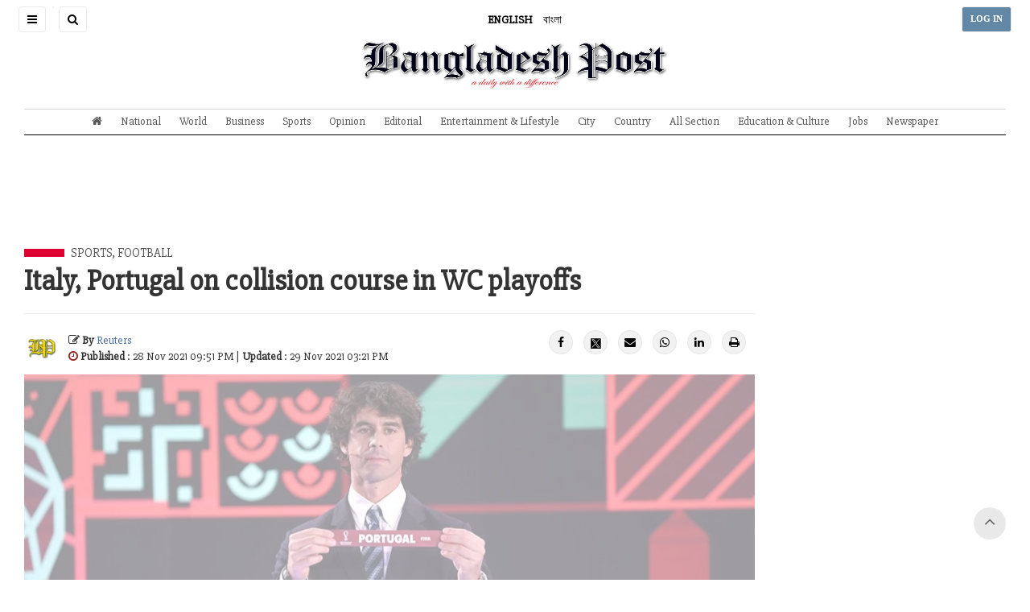

--- FILE ---
content_type: text/html; charset=UTF-8
request_url: https://bangladeshpost.net/posts/italy-portugal-on-collision-course-in-wc-playoffs-74137
body_size: 11006
content:
<!DOCTYPE html>
<html lang="en">

<head>
  <meta charset="utf-8"/>  <meta name="viewport" content="width=device-width, initial-scale=1.0">
      <meta name="keywords" content="Italy, Portugal on collision ">
    <meta name="description" content="Italy and Portugal, could face off for a spot at the 2022 World Cup in Qatar after they were drawn on Friday in the same path for the playoffs.">
    <title>Italy, Portugal on collision course in WC playoffs - Bangladesh Post</title>
  <link href="/favicon.ico" type="image/x-icon" rel="icon"/><link href="/favicon.ico" type="image/x-icon" rel="shortcut icon"/>  
	<link rel="stylesheet" href="/css/frontend/bootstrap/css/bootstrap.min.css"/>
	<link rel="stylesheet" href="https://cdnjs.cloudflare.com/ajax/libs/font-awesome/4.5.0/css/font-awesome.min.css"/>
	<link rel="stylesheet" href="https://cdnjs.cloudflare.com/ajax/libs/ionicons/2.0.1/css/ionicons.min.css"/>
	<link rel="stylesheet" href="/css/frontend/css/AdminLTE.css"/>
	<link rel="stylesheet" href="/css/frontend/style.css"/>
  <meta property="og:url" content="https://bangladeshpost.net/posts/italy-portugal-on-collision-course-in-wc-playoffs-74137"/><meta property="og:type" content="website"/><meta property="og:title" content="Italy, Portugal on collision course in WC playoffs"/><meta property="og:description" content="The last two European champions, Italy and Portugal, could face off for a spot at the 2022 World Cup in Qatar after they were drawn on Friday in the same path for the playoffs.The 12 teams -- 10 of which finished runners-up in their groups -- were split into three four-team paths, each with its own "/><meta property="og:image" content="https://bangladeshpost.net/webroot/uploads/featureimage/2021-11/61a3a57de44bc.jpg"/>  <link rel="stylesheet" href="/css/frontend/photo-swipe/photoswipe.css"/><link rel="stylesheet" href="/css/frontend/photo-swipe/default-skin/default-skin.css"/><link rel="stylesheet" href="/css/frontend/posts-printing.css"/>    <!-- AD CODE -->
<!-- <script async src="//pagead2.googlesyndication.com/pagead/js/adsbygoogle.js"></script>
    <script>
      (adsbygoogle = window.adsbygoogle || []).push({
        google_ad_client: "ca-pub-4486482561498893",
        enable_page_level_ads: true
      });
    </script> -->  
  <meta name="google-site-verification" content="9Yxuw4MkexMLnRqGKYFlgn3Gzp43W5-MJ_eeR84Sr-0" />

<!-- Google tag (gtag.js) -->
<script async src="https://www.googletagmanager.com/gtag/js?id=G-7D6X5NRQLZ"></script>
<script>
  window.dataLayer = window.dataLayer || [];
  function gtag(){dataLayer.push(arguments);}
  gtag('js', new Date());

  gtag('config', 'G-7D6X5NRQLZ');
</script>

<a title="Web Analytics" class="clic-ky" href="https://clicky.com/101437728"><img alt="Clicky" src="//static.getclicky.com/media/links/badge.gif" border="0" style="display: none; "/></a>
<script async data-id="101437728" src="//static.getclicky.com/js"></script>
</head>

<body class="sidebar-collapse">
  <!-- Google Tag Manager (noscript) -->
<noscript><iframe src="https://www.googletagmanager.com/ns.html?id=GTM-TWWDSZS" height="0" width="0" style="display:none;visibility:hidden"></iframe></noscript>
<!-- End Google Tag Manager (noscript) -->  

  <aside class="main-sidebar">
    <section class="sidebar" style="height: auto;">
      <ul class="sidebar-menu tree" data-widget="tree">
        <li class="header">
          <h6>NAVIGATION MENU</h6>
          <label id="SidebarClose" class="sidebar-toggle pull-right" data-toggle="offcanvas">
            <span class="fa fa-close"></span>
          </label>
        </li>
        <li class="sidebar-search-form">
          <form method="get" accept-charset="utf-8" class="header-form" action="/search"><input type="text" name="query" placeholder="Search" class="bp-serach-input" id="query"/><button type="submit" disabled="disabled">Go</button></form>          <hr/>
          <div class="sidebar-language-bar">
            <a href="javascript:void(0)"><strong>ENGLISH</strong></a>
            <a href="https://bn.bangladeshpost.net">বাংলা</a>
          </div>
          <hr/>
        </li>
                              <li><a href="/">Home Page</a></li>
                                        <li><a href="https://bangladeshpost.net/archives">Newspaper</a></li>
                                        <li><a href="https://bangladeshpost.net/epaper">ePaper</a></li>
                                        <li><a href="https://bangladeshpost.net/categories/national">National</a></li>
                                        <li><a href="https://bangladeshpost.net/categories/world">World</a></li>
                                        <li><a href="https://bangladeshpost.net/categories/business">Business</a></li>
                                        <li><a href="https://bangladeshpost.net/categories/sports">Sports</a></li>
                                        <li><a href="https://bangladeshpost.net/categories/opinion">Opinion</a></li>
                                        <li><a href="https://bangladeshpost.net/categories/editorial">Editorial</a></li>
                                        <li class="treeview">
              <a href="https://bangladeshpost.net/categories/special-supple">
                <span>Supplement</span>
                <span class="pull-right-container">
                  <i class="fa fa-angle-left pull-right"></i>
                </span>
              </a>
              <ul class="treeview-menu">
                                  <li class="{active}">
                    <a href="https://bangladeshpost.net/categories/special-supplement/oil-energy"><i class="fa fa-circle-o"></i> Oil & Energy</a>
                  </li>
                                  <li class="{active}">
                    <a href="https://bangladeshpost.net/categories/bank-insurance"><i class="fa fa-circle-o"></i> Bank & Insurance</a>
                  </li>
                                  <li class="{active}">
                    <a href="https://bangladeshpost.net/categories/special-supplement/travel-tourism"><i class="fa fa-circle-o"></i> Travel & Tourism</a>
                  </li>
                                  <li class="{active}">
                    <a href="https://bangladeshpost.net/categories/tech-post"><i class="fa fa-circle-o"></i> Tech Post</a>
                  </li>
                                  <li class="{active}">
                    <a href="https://bangladeshpost.net/categories/special-supplement/wheelers"><i class="fa fa-circle-o"></i> Wheelers</a>
                  </li>
                                  <li class="{active}">
                    <a href="https://bangladeshpost.net/categories/special-supplement/bon-appetits"><i class="fa fa-circle-o"></i> Bon Appetit</a>
                  </li>
                              </ul>
            </li>
                                        <li class="treeview">
              <a href="https://bangladeshpost.net/categories/all-section">
                <span>All Section</span>
                <span class="pull-right-container">
                  <i class="fa fa-angle-left pull-right"></i>
                </span>
              </a>
              <ul class="treeview-menu">
                                  <li class="{active}">
                    <a href="https://bangladeshpost.net/categories/education-culture"><i class="fa fa-circle-o"></i> Education & Culture</a>
                  </li>
                                  <li class="{active}">
                    <a href="https://bangladeshpost.net/categories/entertainment"><i class="fa fa-circle-o"></i> Entertainment</a>
                  </li>
                                  <li class="{active}">
                    <a href="https://bangladeshpost.net/categories/city"><i class="fa fa-circle-o"></i> City</a>
                  </li>
                                  <li class="{active}">
                    <a href="https://bangladeshpost.net/categories/politics"><i class="fa fa-circle-o"></i> Politics</a>
                  </li>
                                  <li class="{active}">
                    <a href="https://bangladeshpost.net/categories/art-glamour"><i class="fa fa-circle-o"></i> Art & Glamour</a>
                  </li>
                                  <li class="{active}">
                    <a href="https://bangladeshpost.net/categories/chattogram"><i class="fa fa-circle-o"></i> Chattogram</a>
                  </li>
                              </ul>
            </li>
                                        <li><a href="https://bangladeshpost.net/categories/country">Country</a></li>
                                        <li><a href="https://bangladeshpost.net/categories/special-supplement">Special Supplement</a></li>
                                        <li><a href="https://www.bangladeshpost.net/categories/magazine">Magazine</a></li>
                                        <li><a href="https://bangladeshpost.net/video-galleries">Video</a></li>
                                        <li><a href="https://www.bangladeshpost.net/categories/jobs">Jobs</a></li>
                                        <li><a href="https://bangladeshpost.net/categories/resources">Resources</a></li>
                        </ul>
    </section>
  </aside>  <div class="layout-boxed">
    <div class="wrapper">
      <header class="main-header noprint">
  <nav class="navbar navbar-static-top">
    <a href="javascript:void(0)" class="sidebar-toggle" data-toggle="offcanvas" role="button">
      <span class="sr-only">Toggle navigation</span>
      <span class="icon-bar"></span>
      <span class="icon-bar"></span>
      <span class="icon-bar"></span>
    </a>
    <a id="SiteSearchButton" href="javascript:void(0)" class="sidebar-toggle">
      <i class="fa fa-search"></i>
    </a>
    <a href="javascript:void(0)" class="sidebar-toggle homepage-header-form">
      <form method="get" accept-charset="utf-8" class="header-form" action="/search"><input type="text" name="query" placeholder="Search" class="bp-serach-input" id="query"/><button type="submit" disabled="disabled">Go</button></form>    </a>
    <a class="site-language language-active" href="javascript:void(0)">ENGLISH</a>
    <a class="site-language" href="https://bn.bangladeshpost.net">বাংলা</a>
    <a href="/" class="sp-homepage-main-menu">
      <img src="/img/logo.png" alt="Bangladesh Post" class="img-responsive text-center"/>    </a>
    <div class="navbar-custom-menu">
      <ul class="nav navbar-nav">
                  <li><a href="/users/login" class="login-button sidebar-toggle">LOG IN</a></li>
              </ul>
    </div>
  </nav>
</header>
<div class="row main-header-menu-sp-wrapper">
  <div class="col-md-12 text-center">
    <a href="/"><img src="/img/logo.png" id="SiteLogo" alt="Bangladesh Post" class="img-responsive text-center"/></a>  </div>
</div>      
<div class="content">
  

<nav class="stikey-fixed-menu noprint">
    <div class="main-menu">
                    <div id="SpHeaderMenu" class="navbar-custom-menu">
                <ul class="nav">
                    <li class="pull-left">
                        <a href="#" class="sidebar-toggle" data-toggle="offcanvas"><i class="fa fa-bars"></i></a>
                    </li>
                    <li class="sp-header-menu-logo">
                        <a href="/"><img src="/img/logo.png" alt="Bangladesh Post"/></a>                    </li>
                    <li class="pull-right">
                        <a href="javascript:void(0)" style="background-color:rgba(0,0,0,.08)"><i class="fa fa-angle-down"></i></a>
                    </li>
                </ul>
            </div>
            <ul class="sp-header-menu">
                <li class="stikey-fixed-show">
                    <a href="/"><img src="/img/favicon.png" alt=""/></a>                </li>
                <li class="stikey-fixed-show">
                    <a href="javascript:void(0)" class="sidebar-toggle" data-toggle="offcanvas" role="button">
                        <i class="glyphicon glyphicon-align-justify"></i>
                    </a>
                </li>
                                    <li><a href="/"><i class="fa fa-home"></i></a></li>
                                    <li><a href="https://bangladeshpost.net/categories/national">National</a></li>
                                    <li><a href="https://bangladeshpost.net/categories/world">World</a></li>
                                    <li><a href="https://bangladeshpost.net/categories/business">Business</a></li>
                                    <li><a href="https://bangladeshpost.net/categories/sports">Sports</a></li>
                                    <li><a href="https://bangladeshpost.net/categories/opinion">Opinion</a></li>
                                    <li><a href="https://bangladeshpost.net/categories/editorial">Editorial</a></li>
                                    <li><a href="https://bangladeshpost.net/categories/entertainment">Entertainment & Lifestyle</a></li>
                                    <li><a href="https://bangladeshpost.net/categories/city">City</a></li>
                                    <li><a href="https://bangladeshpost.net/categories/country">Country</a></li>
                                    <li><a href="https://bangladeshpost.net/categories/all-section">All Section</a></li>
                                    <li><a href="https://bangladeshpost.net/categories/education-culture">Education & Culture</a></li>
                                    <li><a href="https://www.bangladeshpost.net/categories/jobs">Jobs</a></li>
                                    <li><a href="https://bangladeshpost.net/archives">Newspaper</a></li>
                            </ul>
            </div>
</nav></div>
<div class="pswp" tabindex="-1" role="dialog" aria-hidden="true">
  <div class="pswp__bg" style="background:white"></div>
  <div class="pswp__scroll-wrap">
    <div class="pswp__container">
      <div class="pswp__item"></div>
      <div class="pswp__item"></div>
      <div class="pswp__item"></div>
    </div>
    <div class="pswp__ui pswp__ui--hidden">
      <div class="pswp__top-bar">
        <div class="pswp__counter"></div>
        <button class="pswp__button pswp__button--close" title="Close (Esc)"></button>
        <button class="pswp__button pswp__button--share" title="Share"></button>
        <button class="pswp__button pswp__button--fs" title="Toggle fullscreen"></button>
        <button class="pswp__button pswp__button--zoom" title="Zoom in/out"></button>
        <div class="pswp__preloader">
          <div class="pswp__preloader__icn">
            <div class="pswp__preloader__cut">
              <div class="pswp__preloader__donut"></div>
            </div>
          </div>
        </div>
      </div>
      <div class="pswp__share-modal pswp__share-modal--hidden pswp__single-tap">
        <div class="pswp__share-tooltip"></div>
      </div>
      <button class="pswp__button pswp__button--arrow--left" title="Previous (arrow left)"></button>
      <button class="pswp__button pswp__button--arrow--right" title="Next (arrow right)"></button>
      <div class="pswp__caption" style="background:white;color:black">
        <div class="pswp__caption__center"></div>
      </div>
    </div>
  </div>
</div>


<div class="content-wrapper">
  <!-- Main content -->
  <section class="content">
          <div class="row">
        <div class="col-md-12">
          <div>
            <div style="display: block;" class="ads-impressions text-center" data-blockid="14">
              <script async src="https://pagead2.googlesyndication.com/pagead/js/adsbygoogle.js?client=ca-pub-4486482561498893"
     crossorigin="anonymous"></script>
<!-- Post Page Top Ads -->
<ins class="adsbygoogle"
     style="display:inline-block;width:728px;height:90px"
     data-ad-client="ca-pub-4486482561498893"
     data-ad-slot="9971417224"></ins>
<script>
     (adsbygoogle = window.adsbygoogle || []).push({});
</script>            </div>
          </div>
        </div>
      </div>
        <div class="row post-hash-url" data-url="/posts/italy-portugal-on-collision-course-in-wc-playoffs-74137">
      <div class="col-md-9">
        <span class="post-page-cat-bold-line"></span>
        <span class="post-page-cat-link-text">
          <a href="/categories/sports">Sports</a>, <a href="/categories/football">Football</a>        </span>
        <div class="box box-primary no-border">
          <div class="box-body no-padding">
            <h2 class="detail-post-hanger"></h2>
            <h1 class="detail-post-title">Italy, Portugal on collision course in WC playoffs</h1>
            <h2 class="detail-post-hanger"><em></em></h2>
            <hr />
            <div class="row mb-10">
              <div class="col-md-8">
                <div style="display: flex;justify-content: left;align-items: center;">
                                      <div class="post-page-editors" style="display: flex;">
                      <img src='/webroot/uploads/users/user.png' alt=''/>                    </div>
                                    <div style="margin-left:10px">
                    <div style="display: block;width:100%;">
                      <strong><i class="fa fa-edit"></i> By </strong>
                      <span class="post-page-author-link-color"><a href="/authors/reuters871">Reuters</a></span>
                    </div>
                    <div style="display: block;width:100%;">
                      <i class="fa fa-clock-o" style="color:#98211d"></i>
                      <strong>Published</strong> : 28 Nov 2021 09:51 PM                                              | <strong>Updated</strong> : 29 Nov 2021 03:21 PM</span>
                                          </div>
                  </div>
                </div>
              </div>
              <div class="col-md-4">
                <ul id="detail-post-social-share" class="pull-right">
                  <li class="UpdateShareCounts"><a class="fb-hover" href="https://www.facebook.com/sharer/sharer.php?u=https://bangladeshpost.net/posts/italy-portugal-on-collision-course-in-wc-playoffs-74137" target="_blank"><i class="fa fa-facebook"></i></a></li>
                  <li class="UpdateShareCounts"><a class="twitter-hover" href="https://twitter.com/intent/tweet?url=https%3A%2F%2Fbangladeshpost.net%2Fposts%2Fitaly-portugal-on-collision-course-in-wc-playoffs-74137&text=Italy%2C+Portugal+on+collision+course+in+WC+playoffs" target="_blank"><img style="height:15px;" src="/x-twitter.png" alt="t"></a></li>
                  <li class="UpdateShareCounts"><a class="mail-hover" href="mailto:?subject=Italy, Portugal on collision course in WC playoffs&body=The last two European champions, Italy and Portugal, could face off for a spot at the 2022 World Cup in Qatar after they were drawn on Friday in the same path for the playoffs.The 12 teams -- 10 of which finished runners-up in their groups -- were split into three four-team paths, each with its own  ... https://bangladeshpost.net/posts/italy-portugal-on-collision-course-in-wc-playoffs-74137"><i class="fa fa-envelope"></i></a></li>
                  <!-- <li><label class="post-share-icon"><span id="counter-share" data-count="85">0</span> Shares</label></li> -->
                  <li><a href="https://api.whatsapp.com/send?text=https%3A%2F%2Fbangladeshpost.net%2Fposts%2Fitaly-portugal-on-collision-course-in-wc-playoffs-74137" data-action="share/whatsapp/share" class="whatsapp-hover" target="_blank"><i class="fa fa-whatsapp"></i></a></li>
                  <li><a href="https://www.linkedin.com/shareArticle?mini=true&url=https%3A%2F%2Fbangladeshpost.net%2Fposts%2Fitaly-portugal-on-collision-course-in-wc-playoffs-74137&title=Italy%2C+Portugal+on+collision+course+in+WC+playoffs" class="linkedin-hover" target="_blank"><i class="fa fa-linkedin"></i></a></li>
                  <li><a href="javascript:void(0)" class="print-hover" onclick="window.print()"><i class="fa fa-print"></i></a></li>
                </ul>
              </div>
            </div>
                          <div class="my-gallery" itemscope>
                <figure itemprop="associatedMedia" itemscope>
                  <a href="https://bangladeshpost.net/webroot/uploads/featureimage/2021-11/61a3a57de44bc.jpg" itemprop="contentUrl" data-size="2048x1366">
                    <img class="lazyloading img-responsive" src="https://bangladeshpost.net/webroot/img/placeholder.jpg" data-src="https://bangladeshpost.net/webroot/uploads/featureimage/2021-11/61a3a57de44bc.jpg" itemprop="thumbnail" alt="Italy, Portugal on collision course in WC playoffs" style="width:100%" />
                  </a>
                  <figcaption class="detail-post-figcaption" itemprop="Caption Description"></figcaption>
                </figure>
              </div>
                                      <div class="row">
                <div class="col-md-12">
                  <div>
                    <div style="display: block;" class="ads-impressions text-center" data-blockid="15">
                      <script async src="https://pagead2.googlesyndication.com/pagead/js/adsbygoogle.js?client=ca-pub-4486482561498893"
     crossorigin="anonymous"></script>
<!-- Post Page Top Ads -->
<ins class="adsbygoogle"
     style="display:inline-block;width:728px;height:90px"
     data-ad-client="ca-pub-4486482561498893"
     data-ad-slot="9971417224"></ins>
<script>
     (adsbygoogle = window.adsbygoogle || []).push({});
</script>                    </div>
                  </div>
                </div>
              </div>
                        <div class="post-details-content"><p style="text-align: justify;"><span class="first-letter">T</span>he last two European champions, Italy and Portugal, could face off for a spot at the 2022 World Cup in Qatar after they were drawn on Friday in the same path for the playoffs.</p><p style="text-align: justify;">The 12 teams -- 10 of which finished runners-up in their groups -- were split into three four-team paths, each with its own semi-finals and final. Seeded teams were guaranteed a home game in the semi-finals. The winning team from each path qualifies for the World Cup in Qatar, meaning Italy and Portugal cannot both reach the tournament.</p><p style="text-align: justify;">Italy, who won the Euros earlier this year, and 2016 European champions Portugal will play their semi-final games at home against North Macedonia and Turkey, respectively. Should the two heavyweights advance, Cristiano Ronaldo&#39;s Portugal will have home advantage in the final.</p><p style="text-align: justify;"><strong>Read More:&nbsp;</strong><a href="https://bangladeshpost.net/posts/ronaldo-makes-portugal-believe-again-62924" rel="noopener noreferrer" target="_blank"><strong><span style="color: rgb(184, 49, 47);">Ronaldo makes Portugal believe again</span></strong></a></p><p style="text-align: justify;">&quot;It could have been a little better,&quot; Italy coach Roberto Mancini told RAI2. &quot;As we would have gladly avoided them [Portugal], probably they too would have avoided us. We will have to play a great match [against North Macedonia], then we will see in the final.&quot;</p><p style="text-align: justify;">Failure to advance would be a major blow for four-times World Cup winners Italy, who did not reach the 2018 edition when they were knocked out by Sweden in the playoffs -- the first time they had missed out on qualification in 60 years.</p><p style="text-align: justify;">&quot;We already did it last time and we of course [think] that we can do it again. It won&#39;t be easy against the Czechs, though,&quot; Sweden manager Janne Andersson said.</p><p style="text-align: justify;">North Macedonia head coach Blagoja Milevski said they had &quot;massive respect&quot; for Italy, who had &quot;dispelled the stereotype&quot; of being a defensive team in their Euros triumph.</p><p style="text-align: justify;">&quot;We have to adapt to the challenge and make the most of our own quality as we want to show that we deserved our playoff berth,&quot; Milevski said.</p><p style="text-align: justify;">&quot;Italy are the favourites, but we have shown in the past that we can play good football home and away.&quot;</p></div>
                          <div class="row">
                <div class="col-md-12">
                  <div>
                    <div style="display: block;" class="ads-impressions text-center" data-blockid="16">
                      <script async src="//pagead2.googlesyndication.com/pagead/js/adsbygoogle.js"></script>
<!-- Bdpost-Post-Pg-ad -->
<ins class="adsbygoogle"
     style="display:inline-block;width:728px;height:90px"
     data-ad-client="ca-pub-4486482561498893"
     data-ad-slot="3558230460"></ins>
<script>
(adsbygoogle = window.adsbygoogle || []).push({});
</script>                    </div>
                  </div>
                </div>
              </div>
                                      <div>
                <span class="post-page-cat-bold-line"></span> <span class="text-red text-uppercase text-bold">Related Topics</span>
                <ul class="related-tags">
                                      <li class="active">
                      <a href="/tags/%20World%20Cup"> World Cup</a>                    </li>
                                      <li class="">
                      <a href="/tags/European%20Union">European Union</a>                    </li>
                                  </ul>
              </div>
                      </div>
        </div>
      </div>
      <div id="sticky-sidebar-disabled" class="col-md-3 related-posts-sidebar noprint">
                          <div class="row">
            <div class="col-md-12">
              <div style="display: block;" class="ads-impressions text-center" data-blockid="7">
                <script async src="https://pagead2.googlesyndication.com/pagead/js/adsbygoogle.js?client=ca-pub-4486482561498893"
     crossorigin="anonymous"></script>
<!-- Home SideBP01 -->
<ins class="adsbygoogle"
     style="display:block"
     data-ad-client="ca-pub-4486482561498893"
     data-ad-slot="8958592575"
     data-ad-format="auto"
     data-full-width-responsive="true"></ins>
<script>
     (adsbygoogle = window.adsbygoogle || []).push({});
</script>              </div>
            </div>
          </div>
                                                      </div>
    </div>
  </section>
</div>


</div> <!-- Closing Wrapper [For Full Screen]-->
<div class="content" style="background-color:#f5f5f5;min-height:auto">
  <div class="wrapper noprint">
    <section class="content">
      <div class="row">
        <div class="col-md-12">
          <div class="{panel panel-default}">
            <!-- <div class="panel-heading">Related Posts</div> -->
            <div class="{panel-body}">
              <div class="row">
                              </div>
                              <div class="row">
                  <div class="col-md-12">
                    <div class="{panel panel-default}">
                      <div style="display: block;" class="ads-impressions text-center" data-blockid="8">
                        <script async src="//pagead2.googlesyndication.com/pagead/js/adsbygoogle.js"></script>
<!-- Related post Ad -->
<ins class="adsbygoogle"
     style="display:block"
     data-ad-client="ca-pub-4486482561498893"
     data-ad-slot="7419609305"
     data-ad-format="auto"
     data-full-width-responsive="true"></ins>
<script>
(adsbygoogle = window.adsbygoogle || []).push({});
</script>                      </div>
                    </div>
                  </div>
                </div>
                          </div>
          </div>
        </div>
      </div>
    </section>
  </div>
</div>

<!-- Full width load more -->
<div class="content" style="background-color:#ffffff;min-height:auto" id="{{loadMoreNews}}"></div>

<div class="wrapper">
  <!-- Start Wrapper [For Normal Screen] -->

  <!-- <div class="container">
    <div class="row">
      <div class="col-md-2"></div>
      <div class="col-md-8" id="loadMoreNews"></div>
      <div class="col-md-2"></div>
    </div>
  </div> -->
          <footer>
	<div class="row">
		<div class="col-md-12"><hr class="footer-hr-top" /></div>
		<div class="col-md-12 noprint">
			<img src="/img/logo.png" id="site-logo-footer" alt="Bangladesh Post" class="img-responsive text-center"/>		</div>
		<div class="col-md-7 noprint">
			<div class="row footer-menu-wrapper">
									<div class="col-md-3 footer-menu">
						<strong class="footer-header">NEWS <i class="fa fa-angle-down"></i></strong>
													<ul class="footer-list">
																	<li><a href="/">Home Page</a></li>
																	<li><a href="https://bangladeshpost.net/categories/national">National</a></li>
																	<li><a href="https://bangladeshpost.net/categories/city">City</a></li>
																	<li><a href="https://bangladeshpost.net/categories/world">World</a></li>
																	<li><a href="https://bangladeshpost.net/categories/business">Business</a></li>
																	<li><a href="https://bangladeshpost.net/categories/sports">Sports</a></li>
															</ul>
											</div>
									<div class="col-md-3 footer-menu">
						<strong class="footer-header">Writers <i class="fa fa-angle-down"></i></strong>
													<ul class="footer-list">
																	<li><a href="https://bangladeshpost.net/authors/opinion-writers">Opinion Writers</a></li>
																	<li><a href="https://bangladeshpost.net/authors/reporters">Reporters</a></li>
																	<li><a href="https://bangladeshpost.net/authors/district-correspondents">District Correspondents</a></li>
															</ul>
											</div>
									<div class="col-md-3 footer-menu">
						<strong class="footer-header">ARTS <i class="fa fa-angle-down"></i></strong>
													<ul class="footer-list">
																	<li><a href="https://bangladeshpost.net/posts/fashion-design-exhibition-local-international-begins-431">Today's Arts</a></li>
																	<li><a href="https://bangladeshpost.net/categories/art-glamour">Art & Design</a></li>
																	<li><a href="https://bangladeshpost.net/posts/mission-xtreme-better-than-dhaka-attack-143">Movies</a></li>
																	<li><a href="https://bangladeshpost.net/posts/dhaka-metro-theme-song-released-72">Music</a></li>
																	<li><a href="https://bangladeshpost.net/posts/pran-swagata-and-ishana-in-chirokumari-songho-369">Television</a></li>
															</ul>
											</div>
									<div class="col-md-3 footer-menu">
						<strong class="footer-header">Gallery <i class="fa fa-angle-down"></i></strong>
													<ul class="footer-list">
																	<li><a href="https://bangladeshpost.net/video-galleries">All Videos</a></li>
																	<li><a href="https://bangladeshpost.net/photo-galleries">All Photos</a></li>
																	<li><a href="https://bangladeshpost.net/categories/resources">Resources</a></li>
																	<li><a href="https://www.bangladeshpost.net/categories/jobs">Jobs</a></li>
															</ul>
											</div>
							</div>
		</div>
		<div class="col-md-5 homepage-border-left">
			<p>
				Publisher: Rick Haque Sikder, Acting Editor: Sikder Md Sadrul Hasan.<br/>
				House-1/B, Road-35, Gulshan-2, Dhaka-1212.<br/>
				Phone : 09617171194, +880248811775-6 Fax : +880-2-8878495.<br/>
				Email : news@bangladeshpost.net
				<ul id="site-social-footer">
		    		<li><a href="https://www.facebook.com/dailybdpost"><i class="fa fa-facebook-square"></i></a></li>
		    		<li><a href="https://twitter.com/dailybdpost"><img style="height:30px;margin-top:-15px" src="/x-twitter.png" alt="t" /></a></li>
		    		<li><a href="https://www.youtube.com/channel/UCuBMcN8IHO8Xzt8DGSz-6qw"><i class="fa fa-youtube-square"></i></a></li>
		    		<li><a href="#"><i class="fa fa-instagram"></i></a></li>
		    		<li><a href="https://www.pinterest.com/bangladeshpost"><i class="fa fa-pinterest-square"></i></a></li>
		    		<li><a href="#"><i class="fa fa-linkedin-square"></i></a></li>
		    	</ul>
			</p>
		</div>
		<div class="col-md-12 noprint">
			<hr class="footer-hr-bottom" />
			<div class="row">
				<ul class="footer-bottom-list text-center">
									<li><a href="https://bangladeshpost.net/pages/contact-us">Contact Us</a></li>
									<li><a href="https://bangladeshpost.net/pages/work-with-us">Work with us</a></li>
									<li><a href="https://bangladeshpost.net/pages/your-ad-choices">Your Ad Choices</a></li>
									<li><a href="https://bangladeshpost.net/pages/privacy">Privacy</a></li>
									<li><a href="https://bangladeshpost.net/pages/terms-of-service">Terms of Service</a></li>
									<li><a href="https://bangladeshpost.net/sitemap_index.xml">Site Map</a></li>
									<li><a href="https://bangladeshpost.net/pages/help">Help</a></li>
								</ul>
			</div>
			<p class="copyright text-center">&copy; 2026 Bangladesh Post. Any reproduction of our content from this site is a flagrant copyright infringement liable to legal action.</p>
		</div>
	</div>
</footer>

<a href="#" class="back-top back-top-visible noprint">
    <i class="fa fa-angle-up"></i>
</a>      <div class="control-sidebar-bg"></div>
    </div>
  </div>

  <script>
    var TheImpressionBlock = '/pages/impression';
</script>

  
	<script src="/js/plugins/jQuery/jquery-2.2.3.min.js"></script>
	<script src="/js/bootstrap/js/bootstrap.min.js"></script>
	<script src="/js/dist/js/app.min.js"></script>
	<script src="/js/jquery-lazy-loader/jquery.lazy.min.js"></script>
	<script src="/js/lazyload.js"></script>
	<script src="/js/frontend/common.js"></script>
	<script src="/js/frontend/sticky-menu-common.js"></script>
<script src="/js/frontend/photo-swipe/photoswipe.min.js"></script><script src="/js/frontend/photo-swipe/photoswipe-ui-default.min.js"></script><script src="/js/frontend/photo-swipe/config.js"></script><script>  let PageNumber = 1;
  let time = 
  $(window).scroll(function() {
    var X = $(document).height() - $(window).height() - 345;
    if($(window).scrollTop() > X) {
      $.ajax({
        url: '/apis/apis/get-posts-by-category',
        type: 'POST',
        data: {
          page: PageNumber++,
          catid: 41,
          exclude_post_id: 74137        },
        success: function(resp) {
          $('#loadMoreNews').append(resp);
        },
        error: function(resp) {}
      });
    }
  });


  $(function () {
    var currentHash = "#one";
    $(document).scroll(function () {
      $(".post-hash-url").each(function () {
        var top = window.pageYOffset;
        var distance = top - $(this).offset().top;
        var hash = $(this).data("url");

        if (distance < 30 && distance > -30 && currentHash != hash) {
          currentHash = hash;
          window.history.replaceState("object or string", "Title", hash);
        }
      });
    });
  });

    </script><script src="/js/ads-impression.js"></script>  


<script>
    var isMobile = 'no';
    $('.sticky-ads-close').click(function() {
        $(this).parent().fadeOut();
    })

    if (isMobile == 'yes') {
        var img = $('.footer-sticky-ads img');
        if (img.length && $(img).data('mobile')) {
            $(img).attr('src', $(img).data('mobile'));
        }
    }
</script>
  <script>console.log('Footer')</script></body>

</html>

--- FILE ---
content_type: text/html; charset=utf-8
request_url: https://www.google.com/recaptcha/api2/aframe
body_size: 267
content:
<!DOCTYPE HTML><html><head><meta http-equiv="content-type" content="text/html; charset=UTF-8"></head><body><script nonce="Jgo8PDr-j_dcdGXKyBeB9w">/** Anti-fraud and anti-abuse applications only. See google.com/recaptcha */ try{var clients={'sodar':'https://pagead2.googlesyndication.com/pagead/sodar?'};window.addEventListener("message",function(a){try{if(a.source===window.parent){var b=JSON.parse(a.data);var c=clients[b['id']];if(c){var d=document.createElement('img');d.src=c+b['params']+'&rc='+(localStorage.getItem("rc::a")?sessionStorage.getItem("rc::b"):"");window.document.body.appendChild(d);sessionStorage.setItem("rc::e",parseInt(sessionStorage.getItem("rc::e")||0)+1);localStorage.setItem("rc::h",'1768786453067');}}}catch(b){}});window.parent.postMessage("_grecaptcha_ready", "*");}catch(b){}</script></body></html>